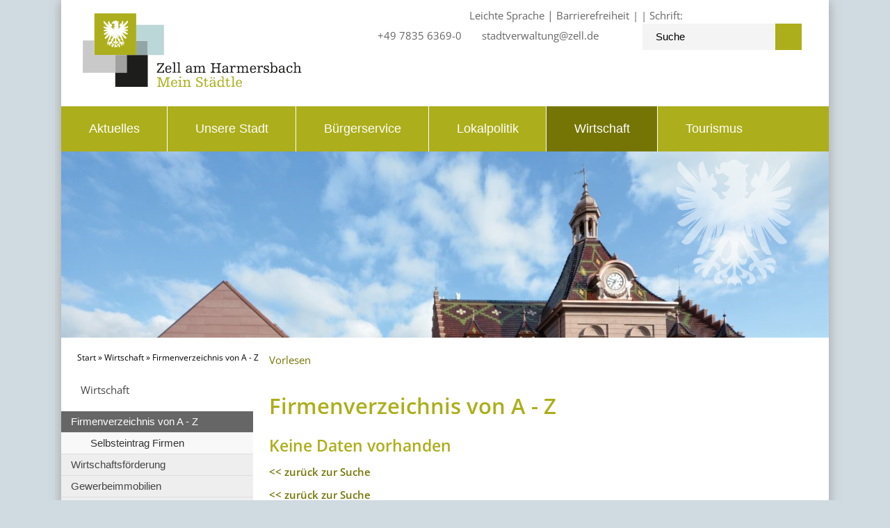

--- FILE ---
content_type: text/html;charset=UTF-8
request_url: https://www.zell.de/site/Zell2016/node/3156596/azlistC/index.html?zm.sid=zmcd1430tl71&zm.alpha=C
body_size: 65558
content:
<!DOCTYPE HTML>
<html lang="de" dir="ltr">
<head>
<meta charset="UTF-8">
<meta name="viewport" content="width=device-width, initial-scale=1.0">
<meta name="generator" content="dvv-Mastertemplates 24.2.0.1-RELEASE">
<meta name="og:title" content="Firmenverzeichnis von A - Z">
<meta name="og:type" content="website">
<meta name="og:locale" content="de">
<meta name="og:url" content="http://www.zell.de/start/wirtschaft/firmenverzeichnis+von+a+-+z.html">
<meta name="robots" content="index, follow">
<title>Firmenverzeichnis von A - Z - Stadt Zell am Harmersbach</title>
<link rel='alternate'  type='application/rss+xml'  title='Firmen als RSS' href='/site/Zell2016/zmrss/3156596/rss.xml'>
<link rel="shortcut icon" href="/site/Zell2016/resourceCached/24.2.0/img$rvb/favicon.ico">
<link rel='apple-touch-icon' sizes='57x57' href='/site/Zell2016/resourceCached/24.2.0/img/apple-icon-57x57.png'>
<link rel='apple-touch-icon' sizes='60x60' href='/site/Zell2016/resourceCached/24.2.0/img/apple-icon-60x60.png'>
<link rel='apple-touch-icon' sizes='72x72' href='/site/Zell2016/resourceCached/24.2.0/img/apple-icon-72x72.png'>
<link rel='apple-touch-icon' sizes='76x76' href='/site/Zell2016/resourceCached/24.2.0/img/apple-icon-76x76.png'>
<link rel='apple-touch-icon' sizes='114x114' href='/site/Zell2016/resourceCached/24.2.0/img/apple-icon-114x114.png'>
<link rel='apple-touch-icon' sizes='120x120' href='/site/Zell2016/resourceCached/24.2.0/img/apple-icon-120x120.png'>
<link rel='apple-touch-icon' sizes='144x144' href='/site/Zell2016/resourceCached/24.2.0/img/apple-icon-144x144.png'>
<link rel='apple-touch-icon' sizes='152x152' href='/site/Zell2016/resourceCached/24.2.0/img/apple-icon-152x152.png'>
<link rel='apple-touch-icon' sizes='180x180' href='/site/Zell2016/resourceCached/24.2.0/img/apple-icon-180x180.png'>
<link rel='icon' type='image/png' sizes='192x192' href='/site/Zell2016/resourceCached/24.2.0/img/android-icon-192x192.png'>
<link rel='icon' type='image/png' sizes='32x32' href='/site/Zell2016/resourceCached/24.2.0/img/favicon-32x32.png'>
<link rel='icon' type='image/png' sizes='96x96' href='/site/Zell2016/resourceCached/24.2.0/img/favicon-96x96.png'>
<link rel='icon' type='image/png' sizes='16x16' href='/site/Zell2016/resourceCached/24.2.0/img/favicon-16x16.png'>
<link rel='manifest' href='/site/Zell2016/resourceCached/24.2.0/img/manifest.json'>
<link rel='shortcut icon' href='/site/Zell2016/resourceCached/24.2.0/img/favicon.ico'>
<link href="/common/js/jQuery/external/bxSlider/jquery.bxslider.css" rel="stylesheet" type="text/css">
<link href="/site/Zell2016/resourceCached/24.2.0/css/master.css" rel="stylesheet" type="text/css">
<link href="/common/fontawesome/css/font-awesome.min.css" rel="stylesheet" type="text/css">
<link href="/site/Zell2016/resourceCached/24.2.0/css/zm-custom.css" rel="stylesheet" type="text/css">
<script src="/common/js/jQuery/3.6.4/jquery.min.js"></script>
<script src="/common/js/jQuery/external/hoverIntent/jquery.hoverIntent.min.js"></script>
<script src="/common/js/jQuery/external/superfish/js/superfish.min.js"></script>
<script src="/common/js/jQuery/external/bxSlider/jquery.bxslider.min.js"></script>
<script src="/common/js/jQuery/external/equalheights/jquery.equalheights.js"></script>
<script src="/site/Zell2016/resourceCached/24.2.0/mergedScript_de.js"></script>
<script src="/site/Zell2016/resourceCached/24.2.0/js/jquery.meanmenu.min.js"></script>
<script src="/site/Zell2016/resourceCached/24.2.0/js/jquery.easing.1.3.js"></script>
<script src="//cdn1.readspeaker.com/script/12496/webReader/webReader.js?pids=wr"></script>
<script src="https://www.zell.de/ccm19os/os19ccm/public/index.php/app.js?apiKey=2f6b2f68992b68f58067ae4acfd6fffe0a290a823f8d2a64&amp;domain=a78d208"></script>
<script>
jQuery.noConflict();
jQuery(function(){jQuery('#nav-top ul').superfish({ delay: 1000}); });
jQuery(document).ready(function(){jQuery('#header nav.ym-hlist').meanmenu({meanScreenWidth:'829'}); });
jQuery(function(){jQuery('.bxslider').bxSlider({ auto: true, pause: 7000, autoHover: true, easing: 'easeInCubic', speed: 2000 });});
jQuery(function(){jQuery('.bxslider').bxSlider({ auto: true, pause: 7000, mode: 'fade', speed: 2000 });});
jQuery(function(){jQuery('.gallerySlider').bxSlider({slideWidth: 200, minSlides: 5, maxSlides: 6, slideMargin: 20, moveSlides: 1});});
</script>
<link href="/site/Zell2016/resourceCached/24.2.0/css/custom.css" rel="stylesheet" type="text/css">
<link href="/site/Zell2016/resourceCached/24.2.0/css/mobile.css" rel="stylesheet" type="text/css">
</head>
<body id="node3156596" class="knot_3148863 Firmen body_node level2 id-home3148799">
<div class="ym-wrapper">
  <div class="ym-wbox">



	<header id="header">
	  <div class="ym-wrapper">
		<div class="ym-wbox">
	<!-- top-custom.vm start -->
<div class="ym-grid meta">

	<div class="ym-gl logo">
					<a href="/start.html" title="www.zell.de (zur Startseite)">
									<img src="/site/Zell2016/resourceCached/24.2.0/img/logo-zell.svg" alt="Logo Stadt Zell am Harmersbach">
							</a>
			</div>
		<div class="ym-gl wetter">

		  		</div>
	<div class="ym-gl kontakt">
		  <span class="contact-element"><i class="fa fa-phone"></i>+49 7835 6369-0</span>
	  <span class="contact-element"><i class="fa fa-envelope-o"></i><a href="mailto:stadtverwaltung@zell.de">stadtverwaltung@zell.de</a></span>
		</div>
	<div class="ym-gl suche">
	  <div id="quicksearch">
  <form name="search" class="quicksearch noprint" action="/site/Zell2016/search/3156596/quickSearchResult.html" style="display: inline;" method="get" role="search">
    <label for="qs_query"></label>
  <span class="nowrap">
  <input  type="search" name="query" id="qs_query" class="quicksearchtext" value="Suche" onFocus="if(this.value == this.defaultValue){this.value = '';}">
	<button type="submit" class="quicksearchimg">
		<i class="fa fa-search"></i>
	</button>
    </span>
  </form>
</div>
	</div>
		<div class="ym-gr social-media">
		   <a href="/site/Zell2016/node/4173703/index.html" title="Leichte Sprache">Leichte Sprache</a> | <a href="/site/Zell2016/node/4160641/index.html" title="Barrierefreiheit">Barrierefreiheit</a>

						<div class="contrast-switcher" style="display:inline;">

			</div>
			<div id="myResize" style="display:inline;">
				Schrift:
			</div>
		  <a href="https://www.facebook.com/StadtZell/" target="_blank"><i class="fa fa-facebook"></i></a>
		  <a href="https://www.instagram.com/stadt_zell/" target="_blank"><i class="fa fa-instagram"></i></a>
		</div>
	<div id="google_translate_element"></div>
	<script>
		function googleTranslateElementInit() {
		  new google.translate.TranslateElement({pageLanguage: 'de', layout: google.translate.TranslateElement.InlineLayout.SIMPLE}, 'google_translate_element');
		}
	</script>
	<script data-ccm-loader-src="https://translate.google.com/translate_a/element.js?cb=googleTranslateElementInit" type="text/x-ccm-loader" data-ccm-loader-group="translate2"></script>
</div>
<nav class="ym-hlist" id="nav-top">


	<ul class="ym-vlist nav_3148799 ebene1">
 <li class="nav_3148815 ebene1 hasChild child_1"><a href="/start/aktuelles.html">Aktuelles</a>
  <ul class="nav_3148815 ebene2">
   <li class="nav_4925931 ebene2 hasChild child_1"><a href="/start/aktuelles/oeffentliche+bekanntmachungen+2026.html">Öffentliche Bekanntmachungen 2026</a>
    <ul class="nav_4925931 ebene3">
     <li class="nav_5076868 ebene3 child_1"><a href="/start/aktuelles/oeffentliche+bekanntmachung+2025.html">Öffentliche Bekanntmachungen 2025</a></li>
     <li class="nav_4925944 ebene3 child_2"><a href="/start/aktuelles/oeffentliche+bekanntmachungen+2024.html">Öffentliche Bekanntmachungen 2024 </a></li>
    </ul></li>
   <li class="nav_5017041 ebene2 hasChild child_2"><a href="/5017041.html">Wasserversorgung </a>
    <ul class="nav_5017041 ebene3">
     <li class="nav_4132997 ebene3 child_3"><a href="/3148799_3148815_5017041_4132997.html">Trinkwasseranalyse</a></li>
    </ul></li>
   <li class="nav_4995018 ebene2 child_3"><a href="/4995018.html">Digitale Passbilder im Bürgerbüro</a></li>
   <li class="nav_4522827 ebene2 child_4"><a href="/4522827.html">Grundsteuerreform</a></li>
   <li class="nav_4428990 ebene2 hasChild child_5"><a href="/4428990.html">Glasfaserausbau</a>
    <ul class="nav_4428990 ebene3">
     <li class="nav_4428977 ebene3 child_2"><a href="/3148799_3148815_4428990_4428977.html">So funktioniert die Glasfaser</a></li>
    </ul></li>
   <li class="nav_3156719 ebene2 hasChild child_6"><a href="/start/aktuelles/pressemitteilungen.html">Pressemitteilungen</a>
    <ul class="nav_3156719 ebene3">
     <li class="nav_3601544 ebene3 child_2"><a href="/3601544.html">Sanierung Straßenbeleuchtung 2017</a></li>
     <li class="nav_3920044 ebene3 child_2"><a href="/3920044.html">Streuobstprojekt 2017</a></li>
    </ul></li>
   <li class="nav_3899253 ebene2 hasChild child_7"><a href="/start/aktuelles/stellenangebote.html">Stellenangebote</a>
    <ul class="nav_3899253 ebene3">
     <li class="nav_4844733 ebene3 child_3"><a href="/start/aktuelles/fsj-_bundesfreiwilligendienst.html">FSJ-/Bundesfreiwilligendienst</a></li>
     <li class="nav_4651820 ebene3 child_2"><a href="/start/aktuelles/stadtfuehrer+_m_w_d_.html">Stadtführer (m/w/d)</a></li>
    </ul></li>
   <li class="nav_3424737 ebene2 child_8"><a href="/3424737.html">Ausschreibungen</a></li>
   <li class="nav_3803644 ebene2 hasChild child_9"><a href="/start/aktuelles/amtsblatt.html">Amtsblatt</a>
    <ul class="nav_3803644 ebene3">
     <li class="nav_5076597 ebene3 child_3"><a href="/start/aktuelles/ausgaben+2025.html">Ausgaben 2025</a></li>
     <li class="nav_4926015 ebene3 child_2"><a href="/start/aktuelles/ausgaben+2024.html">Ausgaben 2024</a></li>
    </ul></li>
   <li class="nav_3148887 ebene2 child_10"><a href="/start/aktuelles/veranstaltungskalender.html">Veranstaltungskalender</a></li>
   <li class="nav_4068361 ebene2 child_11"><a href="/start/aktuelles/wasserschaden+nach+starkregenereignis.html">Wasserschaden nach Starkregenereignis</a></li>
   <li class="nav_4446568 ebene2 child_12"><a href="/start/aktuelles/hilfe+fuer+die+ukraine.html">Hilfe für die Ukraine</a></li>
   <li class="nav_5074232 ebene2 child_13"><a href="/start/aktuelles/aenderung+gaststaettengesetz+ab+01_01_2026.html">ÄNDERUNG Gaststättengesetz ab 01.01.2026</a></li>
  </ul></li>
 <li class="nav_3148827 ebene1 hasChild child_2"><a href="/start/unsere+stadt.html">Unsere Stadt</a>
  <ul class="nav_3148827 ebene2">
   <li class="nav_3148935 ebene2 hasChild child_14"><a href="/start/unsere+stadt/grusswort+buergermeister.html">Grußwort Bürgermeister</a>
    <ul class="nav_3148935 ebene3">
     <li class="nav_4175554 ebene3 child_3"><a href="/start/unsere+stadt/grusswort+in+leichter+sprache.html">Grußwort in leichter Sprache</a></li>
    </ul></li>
   <li class="nav_4559361 ebene2 child_2"><a href="/start/unsere+stadt/360_+tour+zell.html">360° Tour Zell</a></li>
   <li class="nav_3196125 ebene2 child_3"><a href="/start/unsere+stadt/imagefilm.html">Imagefilm</a></li>
   <li class="nav_3196141 ebene2 child_4"><a href="/start/unsere+stadt/logo.html">Logo</a></li>
   <li class="nav_4066001 ebene2 child_5"><a href="/start/unsere+stadt/zellapp.html">ZellApp</a></li>
   <li class="nav_3154617 ebene2 hasChild child_6"><a href="/start/unsere+stadt/geschichte.html">Geschichte</a>
    <ul class="nav_3154617 ebene3">
     <li class="nav_4420394 ebene3 child_2"><a href="/start/unsere+stadt/bildsteinaufsaetze.html">Bildsteinaufsätze</a></li>
     <li class="nav_4423796 ebene3 child_2"><a href="/start/unsere+stadt/unsere+historischen+buecher.html">Unsere historischen Bücher </a></li>
     <li class="nav_4776747 ebene3 child_3"><a href="/start/unsere+stadt/keramik+aus+zell+am+harmersbach.html">Keramik aus Zell am Harmersbach</a></li>
    </ul></li>
   <li class="nav_3148947 ebene2 hasChild child_7"><a href="/start/unsere+stadt/zahlen+-+daten+-+fakten.html">Zahlen - Daten - Fakten</a>
    <ul class="nav_3148947 ebene3">
     <li class="nav_4928393 ebene3 child_4"><a href="/start/unsere+stadt/haushaltsplan+und+jahresabschluss.html">Haushaltsplan und Jahresabschluss</a></li>
    </ul></li>
   <li class="nav_3148971 ebene2 hasChild child_8"><a href="/start/unsere+stadt/ortsteile.html">Ortsteile</a>
    <ul class="nav_3148971 ebene3">
     <li class="nav_3154344 ebene3 child_2"><a href="/start/unsere+stadt/unterharmersbach.html">Unterharmersbach</a></li>
     <li class="nav_3154355 ebene3 child_2"><a href="/start/unsere+stadt/unterentersbach.html">Unterentersbach</a></li>
     <li class="nav_3154413 ebene3 child_3"><a href="/start/unsere+stadt/oberentersbach.html">Oberentersbach</a></li>
    </ul></li>
   <li class="nav_3149055 ebene2 child_9"><a href="/start/unsere+stadt/stadtplan.html">Stadtplan</a></li>
   <li class="nav_3154425 ebene2 hasChild child_10"><a href="/start/unsere+stadt/partnerstaedte.html">Partnerstädte</a>
    <ul class="nav_3154425 ebene3">
     <li class="nav_4103773 ebene3 child_4"><a href="/4103773.html">Videobotschaft an Baume-Les-Dames</a></li>
    </ul></li>
   <li class="nav_3148995 ebene2 hasChild child_11"><a href="/start/unsere+stadt/kinder+und+familie.html">Kinder und Familie</a>
    <ul class="nav_3148995 ebene3">
     <li class="nav_3154448 ebene3 hasChild child_2"><a href="/start/unsere+stadt/kindergaerten.html">Kindergärten</a>
      <ul class="nav_3154448 ebene4">
       <li class="nav_3154463 ebene4 child_1"><a href="/start/unsere+stadt/wirbelwind.html">Wirbelwind</a></li>
       <li class="nav_3154475 ebene4 child_2"><a href="/start/unsere+stadt/villa+regenbogen.html">Villa Regenbogen</a></li>
       <li class="nav_3154490 ebene4 child_3"><a href="/start/unsere+stadt/sternschnuppe.html">Sternschnuppe</a></li>
       <li class="nav_3154505 ebene4 child_4"><a href="/start/unsere+stadt/kleine+wolke.html">Kleine Wolke</a></li>
       <li class="nav_4026445 ebene4 child_5"><a href="/start/unsere+stadt/waldkinder.html">Waldkinder</a></li>
      </ul></li>
     <li class="nav_3154550 ebene3 hasChild child_2"><a href="/start/unsere+stadt/schulen.html">Schulen</a>
      <ul class="nav_3154550 ebene4">
       <li class="nav_3346509 ebene4 child_6"><a href="/start/unsere+stadt/musikschule.html">Musikschule</a></li>
       <li class="nav_4420476 ebene4 child_2"><a href="/4420476.html">Bildsteinaufsätze</a></li>
       <li class="nav_4847359 ebene4 child_3"><a href="/start/unsere+stadt/schulkindbetreuung.html">Schulkindbetreuung</a></li>
      </ul></li>
     <li class="nav_4289030 ebene3 hasChild child_3"><a href="/start/unsere+stadt/spielplaetze.html">Spielplätze</a>
      <ul class="nav_4289030 ebene4">
       <li class="nav_3981690 ebene4 child_4"><a href="/start/unsere+stadt/spielplatzleitplanung.html">Spielplatzleitplanung</a></li>
       <li class="nav_4289271 ebene4 child_2"><a href="/start/unsere+stadt/bannstein.html">Bannstein</a></li>
       <li class="nav_4289396 ebene4 child_3"><a href="/start/unsere+stadt/ottersgraben.html">Ottersgraben</a></li>
       <li class="nav_4289411 ebene4 child_4"><a href="/start/unsere+stadt/stadtpark.html">Stadtpark</a></li>
       <li class="nav_4289428 ebene4 child_5"><a href="/start/unsere+stadt/waagmatt.html">Waagmatt</a></li>
       <li class="nav_4289442 ebene4 child_6"><a href="/start/unsere+stadt/ziegelfeld.html">Ziegelfeld</a></li>
       <li class="nav_4289473 ebene4 child_7"><a href="/start/unsere+stadt/friedensstrasse.html">Friedensstraße</a></li>
       <li class="nav_4289490 ebene4 child_8"><a href="/start/unsere+stadt/gehrmatt-erholungsanlage.html">Gehrmatt-Erholungsanlage</a></li>
       <li class="nav_4289507 ebene4 child_9"><a href="/4289507.html">Oberentersbach</a></li>
       <li class="nav_4289522 ebene4 child_10"><a href="/start/unsere+stadt/adlerteich.html">Adlerteich</a></li>
       <li class="nav_4289539 ebene4 child_11"><a href="/start/unsere+stadt/buchenfeld.html">Buchenfeld</a></li>
       <li class="nav_4289553 ebene4 child_12"><a href="/start/unsere+stadt/kurpark+unterharmersbach.html">Kurpark Unterharmersbach</a></li>
       <li class="nav_4300565 ebene4 child_13"><a href="/start/unsere+stadt/neue+bindstrasse.html">Neue Bindstraße</a></li>
       <li class="nav_4300578 ebene4 child_14"><a href="/start/unsere+stadt/bergstrasse.html">Bergstraße</a></li>
      </ul></li>
     <li class="nav_3175000 ebene3 hasChild child_4"><a href="/start/unsere+stadt/zell+fuer+kinder.html">Zell für Kinder</a>
      <ul class="nav_3175000 ebene4">
       <li class="nav_4230658 ebene4 child_15"><a href="/start/unsere+stadt/annis+geheimnis.html">Annis Geheimnis</a></li>
       <li class="nav_3175008 ebene4 child_2"><a href="/start/unsere+stadt/stadtfuehrung.html">Stadtführung</a></li>
       <li class="nav_3175020 ebene4 child_3"><a href="/start/unsere+stadt/stadtrallye.html">Stadtrallye</a></li>
       <li class="nav_5018969 ebene4 child_4"><a href="/5018969.html">Museumsrallye</a></li>
       <li class="nav_5024875 ebene4 child_5"><a href="/start/unsere+stadt/eichhoernchenpfad.html">Eichhörnchenpfad</a></li>
      </ul></li>
     <li class="nav_3197914 ebene3 child_5"><a href="/start/unsere+stadt/zelli-kinderferienprogramm.html">Zelli-Kinderferienprogramm</a></li>
     <li class="nav_4106016 ebene3 hasChild child_6"><a href="/start/unsere+stadt/unterwegs+als+familie.html">Unterwegs als Familie</a>
      <ul class="nav_4106016 ebene4">
       <li class="nav_4106038 ebene4 child_6"><a href="/start/unsere+stadt/spielplatz-runde.html">Spielplatz-Runde</a></li>
       <li class="nav_4106059 ebene4 child_2"><a href="/start/unsere+stadt/kinderwagenweg+gehrmatt.html">Kinderwagenweg Gehrmatt</a></li>
       <li class="nav_4106105 ebene4 child_3"><a href="/start/unsere+stadt/schneckenmatt.html">Schneckenmatt</a></li>
       <li class="nav_4109780 ebene4 child_4"><a href="/start/unsere+stadt/allerheiligen+wasserfaelle.html">Allerheiligen Wasserfälle</a></li>
       <li class="nav_4109793 ebene4 child_5"><a href="/start/unsere+stadt/silberbergwerk+schnellingen.html">Silberbergwerk Schnellingen</a></li>
       <li class="nav_4109806 ebene4 child_6"><a href="/start/unsere+stadt/bibiliweg.html">Bibiliweg</a></li>
       <li class="nav_4109819 ebene4 child_7"><a href="/start/unsere+stadt/kniebiser+heimatpfad.html">Kniebiser Heimatpfad</a></li>
      </ul></li>
    </ul></li>
   <li class="nav_3149007 ebene2 hasChild child_12"><a href="/start/unsere+stadt/freizeitanlagen+und+sport.html">Freizeitanlagen und Sport</a>
    <ul class="nav_3149007 ebene3">
     <li class="nav_4045182 ebene3 hasChild child_7"><a href="/start/unsere+stadt/sportpark.html">Sportpark</a>
      <ul class="nav_4045182 ebene4">
       <li class="nav_4102479 ebene4 child_8"><a href="/start/unsere+stadt/kalender.html">Kalender</a></li>
       <li class="nav_4045203 ebene4 child_2"><a href="/start/unsere+stadt/leichtathletik.html">Leichtathletik</a></li>
       <li class="nav_4045241 ebene4 child_3"><a href="/start/unsere+stadt/fussball.html">Fussball</a></li>
       <li class="nav_4045269 ebene4 child_4"><a href="/start/unsere+stadt/schwimmen.html">Schwimmen</a></li>
       <li class="nav_4045364 ebene4 child_5"><a href="/start/unsere+stadt/tennis+und+co_.html">Tennis und Co.</a></li>
       <li class="nav_4045377 ebene4 child_6"><a href="/start/unsere+stadt/noch+mehr+sport.html">Noch mehr Sport</a></li>
      </ul></li>
     <li class="nav_3196541 ebene3 child_2"><a href="/start/unsere+stadt/schwimmbad.html">Schwimmbad</a></li>
     <li class="nav_3174796 ebene3 hasChild child_3"><a href="/start/unsere+stadt/freizeitanlagen.html">Freizeitanlagen</a>
      <ul class="nav_3174796 ebene4">
       <li class="nav_3174896 ebene4 child_7"><a href="/start/unsere+stadt/freizeitanlage+gehrmatt.html">Freizeitanlage Gehrmatt</a></li>
       <li class="nav_3174911 ebene4 child_2"><a href="/start/unsere+stadt/walderholungsanlage+herrenholz.html">Walderholungsanlage Herrenholz</a></li>
       <li class="nav_3174939 ebene4 child_3"><a href="/start/unsere+stadt/grillstelle+hinterhambach.html">Grillstelle Hinterhambach</a></li>
      </ul></li>
     <li class="nav_3200639 ebene3 child_4"><a href="/start/unsere+stadt/tennisclub+zell+2005+e_v_.html">Tennisclub Zell 2005 e.V.</a></li>
    </ul></li>
   <li class="nav_3149031 ebene2 hasChild child_13"><a href="/start/unsere+stadt/vereine.html">Vereine</a>
    <ul class="nav_3149031 ebene3">
     <li class="nav_3155063 ebene3 hasChild child_5"><a href="/start/unsere+stadt/vereine+a-z.html">Vereine A-Z</a>
      <ul class="nav_3155063 ebene4">
       <li class="nav_3155069 ebene4 child_4"><a href="/3155069.html">Selbsteintrag Vereine</a></li>
      </ul></li>
     <li class="nav_3409960 ebene3 child_2"><a href="/start/unsere+stadt/hygienevorschriften+bei+vereinsfesten.html">Hygienevorschriften bei Vereinsfesten</a></li>
     <li class="nav_3495396 ebene3 child_3"><a href="/start/unsere+stadt/hallenbelegungsplaene.html">Hallenbelegungspläne</a></li>
     <li class="nav_3526243 ebene3 child_4"><a href="/start/unsere+stadt/hallensperrungen.html">Hallensperrungen</a></li>
     <li class="nav_4408093 ebene3 child_5"><a href="/start/unsere+stadt/schwarzwaldhalle.html">Schwarzwaldhalle</a></li>
    </ul></li>
   <li class="nav_3809169 ebene2 hasChild child_14"><a href="/start/unsere+stadt/kirchen+und+soziales.html">Kirchen und Soziales</a>
    <ul class="nav_3809169 ebene3">
     <li class="nav_4277908 ebene3 child_6"><a href="/start/unsere+stadt/pflege+und+wohnen+im+ortenaukreis.html">Pflege und Wohnen im Ortenaukreis</a></li>
    </ul></li>
   <li class="nav_3149043 ebene2 hasChild child_15"><a href="/start/unsere+stadt/wohnen+-+bauen+-+energie.html">Wohnen - Bauen - Energie</a>
    <ul class="nav_3149043 ebene3">
     <li class="nav_4930838 ebene3 child_2"><a href="/start/unsere+stadt/gutachterausschuss.html">Gutachterausschuss</a></li>
     <li class="nav_3221451 ebene3 child_2"><a href="/start/unsere+stadt/bodenrichtwerte.html">Bodenrichtwerte</a></li>
     <li class="nav_3200717 ebene3 hasChild child_3"><a href="/start/unsere+stadt/mietwohnboerse.html">Mietwohnbörse</a>
      <ul class="nav_3200717 ebene4">
       <li class="nav_3200780 ebene4 child_2"><a href="/start/unsere+stadt/eintrag+in+die+mietwohnungsboerse.html">Eintrag in die Mietwohnungsbörse</a></li>
      </ul></li>
     <li class="nav_3407487 ebene3 child_4"><a href="/start/unsere+stadt/flaechennutzungsplan.html">Flächennutzungsplan</a></li>
     <li class="nav_3154722 ebene3 child_5"><a href="/start/unsere+stadt/bebauungsplaene.html">Bebauungspläne</a></li>
     <li class="nav_4381839 ebene3 child_6"><a href="/4381839.html">Flussgebietsuntersuchung</a></li>
     <li class="nav_3601514 ebene3 child_7"><a href="/start/unsere+stadt/sanierung+strassenbeleuchtung+2017.html">Sanierung Straßenbeleuchtung 2017</a></li>
     <li class="nav_3756179 ebene3 child_8"><a href="/start/unsere+stadt/sanierung+strassenbeleuchtung+2018.html">Sanierung Straßenbeleuchtung 2018</a></li>
     <li class="nav_3869485 ebene3 child_9"><a href="/start/unsere+stadt/sanierung+strassenbeleuchtung+2019.html">Sanierung Straßenbeleuchtung 2019</a></li>
     <li class="nav_3538640 ebene3 child_10"><a href="/start/unsere+stadt/bezirksschornsteinfeger.html">Bezirksschornsteinfeger</a></li>
     <li class="nav_4836917 ebene3 child_11"><a href="/4836917.html">Sanierungsgebiete</a></li>
    </ul></li>
   <li class="nav_4932979 ebene2 hasChild child_16"><a href="/start/unsere+stadt/digitale+baurechtsverfahren.html">Digitale Baurechtsverfahren</a>
    <ul class="nav_4932979 ebene3">
     <li class="nav_4932992 ebene3 child_12"><a href="/start/unsere+stadt/leistungen_+die+ueber+viba-bw+abgerufen+werden+koennen.html">Leistungen, die über ViBa-BW abgerufen werden können</a></li>
     <li class="nav_4933006 ebene3 child_2"><a href="/start/unsere+stadt/vorbereitung+erste+digitale+antragstellung.html">Vorbereitung erste digitale Antragstellung</a></li>
     <li class="nav_4933152 ebene3 child_3"><a href="/4933152.html">Zugangsdaten</a></li>
     <li class="nav_4933018 ebene3 child_4"><a href="/start/unsere+stadt/elster-zertifikat+aktuell_.html">Elster-Zertifikat aktuell?</a></li>
     <li class="nav_4934083 ebene3 child_5"><a href="/start/unsere+stadt/wer+reicht+den+bauantrag+ein_.html">Wer reicht den Bauantrag ein?</a></li>
     <li class="nav_4933031 ebene3 child_6"><a href="/start/unsere+stadt/an+vollmacht+denken_.html">An Vollmacht denken!</a></li>
     <li class="nav_4933044 ebene3 child_7"><a href="/start/unsere+stadt/digitale+dokumente+vollstaendig_.html">Digitale Dokumente vollständig?</a></li>
     <li class="nav_4933056 ebene3 child_8"><a href="/start/unsere+stadt/unterlagen+richtig+benennen.html">Unterlagen richtig benennen</a></li>
     <li class="nav_4933099 ebene3 child_9"><a href="/start/unsere+stadt/alle+dateien+nur+im+pdf_a-format.html">Alle Dateien nur im PDF/A-Format</a></li>
     <li class="nav_4933111 ebene3 child_10"><a href="/start/unsere+stadt/dokumente+hochladen.html">Dokumente hochladen</a></li>
     <li class="nav_4933123 ebene3 child_11"><a href="/start/unsere+stadt/vordrucke.html">Vordrucke</a></li>
     <li class="nav_4933135 ebene3 child_12"><a href="/start/unsere+stadt/digitalen+antrag+einreichen.html">Digitalen Antrag einreichen</a></li>
    </ul></li>
   <li class="nav_3357146 ebene2 hasChild child_17"><a href="/3357146.html">Sehenswürdigkeiten und Museen</a>
    <ul class="nav_3357146 ebene3">
     <li class="nav_4422944 ebene3 hasChild child_13"><a href="/3148799_3148827_3357146_4422944.html">Obere Fabrik</a>
      <ul class="nav_4422944 ebene4">
       <li class="nav_3156286 ebene4 child_2"><a href="/3148799_3148827_3357146_4422944_3156286.html">Rundofen</a></li>
       <li class="nav_3156201 ebene4 child_2"><a href="/3148799_3148827_3357146_4422944_3156201.html">Villa Haiss</a></li>
       <li class="nav_4423006 ebene4 child_3"><a href="/3148799_3148827_3357146_4422944_4423006.html">Zeller Kunstweg</a></li>
      </ul></li>
     <li class="nav_3156168 ebene3 child_2"><a href="/3148799_3148827_3357146_3156168.html">Historische Altstadt</a></li>
     <li class="nav_3156181 ebene3 hasChild child_3"><a href="/3148799_3148827_3357146_3156181.html">Storchenturm-Museum</a>
      <ul class="nav_3156181 ebene4">
       <li class="nav_5018955 ebene4 child_4"><a href="/3148799_3148827_3357146_3156181_5018955.html">Museumsrallye</a></li>
      </ul></li>
     <li class="nav_3156222 ebene3 child_4"><a href="/3148799_3148827_3357146_3156222.html">Heimatmuseum Fürstenberger Hof</a></li>
     <li class="nav_3156242 ebene3 child_5"><a href="/3148799_3148827_3357146_3156242.html">Historische Buchdruckerei</a></li>
     <li class="nav_3156255 ebene3 child_6"><a href="/3148799_3148827_3357146_3156255.html">Wallfahrtskirche</a></li>
     <li class="nav_3156299 ebene3 child_7"><a href="/3148799_3148827_3357146_3156299.html">Breig´s Motorrad- und Spielzeugmuseum</a></li>
     <li class="nav_3854344 ebene3 child_8"><a href="/3148799_3148827_3357146_3854344.html">Alte Wäschkuchi</a></li>
    </ul></li>
   <li class="nav_3154439 ebene2 child_18"><a href="/start/unsere+stadt/zeller+staedtlemarkt.html">Zeller Städtlemarkt</a></li>
   <li class="nav_4208314 ebene2 child_19"><a href="/start/unsere+stadt/mitfahrbaenkle.html">Mitfahrbänkle</a></li>
  </ul></li>
 <li class="nav_3148839 ebene1 hasChild child_3"><a href="/start/buergerservice.html">Bürgerservice</a>
  <ul class="nav_3148839 ebene2">
   <li class="nav_4994978 ebene2 child_20"><a href="/start/buergerservice/digitale+passbilder+im+buergerbuero.html">Digitale Passbilder im Bürgerbüro</a></li>
   <li class="nav_4522811 ebene2 child_2"><a href="/start/buergerservice/grundsteuerreform.html">Grundsteuerreform</a></li>
   <li class="nav_3196172 ebene2 child_3"><a href="/start/buergerservice/organigramm.html">Organigramm</a></li>
   <li class="nav_3149067 ebene2 hasChild child_4"><a href="/start/buergerservice/was+erledige+ich+wo_.html">Was erledige ich wo?</a>
    <ul class="nav_3149067 ebene3">
     <li class="nav_3159242 ebene3 child_9"><a href="/3159242.html">Behördenwegweiser</a></li>
     <li class="nav_3159542 ebene3 child_2"><a href="/3159542.html">Mitarbeiter</a></li>
     <li class="nav_3156704 ebene3 child_3"><a href="/start/buergerservice/formulare.html">Formulare</a></li>
     <li class="nav_3154917 ebene3 child_4"><a href="/start/buergerservice/lebenslagen.html">Lebenslagen</a></li>
     <li class="nav_3154844 ebene3 child_5"><a href="/start/buergerservice/verfahrensbeschreibungen.html">Verfahrensbeschreibungen</a></li>
     <li class="nav_3196976 ebene3 child_6"><a href="/start/buergerservice/betriebshof.html">Betriebshof</a></li>
     <li class="nav_3991002 ebene3 child_7"><a href="/start/buergerservice/freiwillige+feuerwehr.html">Freiwillige Feuerwehr</a></li>
    </ul></li>
   <li class="nav_3991271 ebene2 child_5"><a href="/3991271.html">Mitarbeiter</a></li>
   <li class="nav_3179238 ebene2 hasChild child_6"><a href="/start/buergerservice/buergerbuero+online.html">Bürgerbüro online</a>
    <ul class="nav_3179238 ebene3">
     <li class="nav_4175510 ebene3 child_8"><a href="/start/buergerservice/fundbuero.html">Fundbüro</a></li>
     <li class="nav_4848038 ebene3 child_2"><a href="/start/buergerservice/fuehrungszeugnis.html">Führungszeugnis</a></li>
     <li class="nav_4958735 ebene3 child_3"><a href="/start/buergerservice/wohnsitzanmeldung.html">Wohnsitzanmeldung</a></li>
     <li class="nav_4848021 ebene3 child_4"><a href="/start/buergerservice/meldeauskunft.html">Meldeauskunft</a></li>
    </ul></li>
   <li class="nav_4786188 ebene2 child_7"><a href="/start/buergerservice/ortsrecht.html">Ortsrecht</a></li>
   <li class="nav_3199357 ebene2 child_8"><a href="/3199357.html">Formulare</a></li>
   <li class="nav_4592300 ebene2 child_9"><a href="/4592300.html">Zeller Gutscheinkärtle</a></li>
   <li class="nav_3149103 ebene2 hasChild child_10"><a href="/start/buergerservice/abfallkalender.html">Abfallkalender</a>
    <ul class="nav_3149103 ebene3">
     <li class="nav_3903092 ebene3 child_5"><a href="/start/buergerservice/altglascontainer.html">Altglascontainer</a></li>
    </ul></li>
   <li class="nav_3149115 ebene2 child_11"><a href="/start/buergerservice/notdienste.html">Notdienste</a></li>
   <li class="nav_3156635 ebene2 child_12"><a href="/start/buergerservice/ideenbriefkasten.html">Ideenbriefkasten</a></li>
   <li class="nav_3155453 ebene2 hasChild child_13"><a href="/start/buergerservice/wasserversorgung.html">Wasserversorgung </a>
    <ul class="nav_3155453 ebene3">
     <li class="nav_4132997 ebene3 child_2"><a href="/start/buergerservice/trinkwasseranalyse.html">Trinkwasseranalyse</a></li>
    </ul></li>
   <li class="nav_4173703 ebene2 child_14"><a href="/start/buergerservice/leichte+sprache.html">Leichte Sprache</a></li>
  </ul></li>
 <li class="nav_3148851 ebene1 hasChild child_4"><a href="/start/lokalpolitik.html">Lokalpolitik</a>
  <ul class="nav_3148851 ebene2">
   <li class="nav_3149151 ebene2 child_15"><a href="/start/lokalpolitik/buergermeister.html">Bürgermeister</a></li>
   <li class="nav_4640190 ebene2 child_2"><a href="/start/lokalpolitik/bekanntmachung+buergermeisterwahl.html">Bekanntmachung Bürgermeisterwahl</a></li>
   <li class="nav_3689849 ebene2 child_3"><a href="https://zell.ratsinfomanagement.net/" rel="external noopener" target="_blank">Ratsinformationssystem</a></li>
   <li class="nav_3155075 ebene2 hasChild child_4"><a href="/start/lokalpolitik/wahlergebnisse.html">Wahlergebnisse</a>
    <ul class="nav_3155075 ebene3">
     <li class="nav_4911430 ebene3 child_2"><a href="/4911430.html">Bürgermeisterwahl</a></li>
     <li class="nav_4911466 ebene3 child_2"><a href="/4911466.html">Bundestagswahl 2021</a></li>
     <li class="nav_4911479 ebene3 child_3"><a href="/4911479.html">Landtagswahl 2021</a></li>
    </ul></li>
   <li class="nav_4926733 ebene2 hasChild child_5"><a href="/start/lokalpolitik/bundestagswahl+2025.html">Bundestagswahl 2025</a>
    <ul class="nav_4926733 ebene3">
     <li class="nav_4926745 ebene3 child_4"><a href="/start/lokalpolitik/bekanntmachungen.html">Bekanntmachungen </a></li>
     <li class="nav_4928855 ebene3 child_2"><a href="/4928855.html">Schablonen für sehbehinderte und blinde Menschen</a></li>
     <li class="nav_4929779 ebene3 child_3"><a href="/start/lokalpolitik/durchfuehrung+der+repraesentativen+wahlstatistik.html">Durchführung der repräsentativen Wahlstatistik</a></li>
    </ul></li>
   <li class="nav_4200191 ebene2 hasChild child_6"><a href="/start/lokalpolitik/europa-+und+kommunalwahl+2024.html">Europa- und Kommunalwahl 2024</a>
    <ul class="nav_4200191 ebene3">
     <li class="nav_4810900 ebene3 child_4"><a href="/start/lokalpolitik/schablonen+fuer+sehbehinderte+und+blinde+menschen.html">Schablonen für sehbehinderte und blinde Menschen </a></li>
     <li class="nav_4815986 ebene3 child_2"><a href="/start/lokalpolitik/wahl-info+fuer+die+europa-+und+kommunalwahl+am+09_06_2024.html">Wahl-Info für die Europa- und Kommunalwahl am 09.06.2024</a></li>
    </ul></li>
  </ul></li>
 <li class="nav_3148863 ebene1 hasChild currentParent child_5"><a href="/start/wirtschaft.html">Wirtschaft</a>
  <ul class="nav_3148863 ebene2">
   <li class="nav_3156596 ebene2 hasChild current child_7"><a aria-current="page" class="active" href="/start/wirtschaft/firmenverzeichnis+von+a+-+z.html">Firmenverzeichnis von A - Z</a>
    <ul class="nav_3156596 ebene3">
     <li class="nav_3156602 ebene3 child_3"><a href="/start/wirtschaft/selbsteintrag+firmen.html">Selbsteintrag Firmen</a></li>
    </ul></li>
   <li class="nav_4550030 ebene2 child_2"><a href="/start/wirtschaft/wirtschaftsfoerderung.html">Wirtschaftsförderung</a></li>
   <li class="nav_3201176 ebene2 hasChild child_3"><a href="/start/wirtschaft/gewerbeimmobilien.html">Gewerbeimmobilien</a>
    <ul class="nav_3201176 ebene3">
     <li class="nav_3200768 ebene3 child_2"><a href="/start/wirtschaft/eintrag+in+die+gewerbeimmobilienboerse.html">Eintrag in die Gewerbeimmobilienbörse</a></li>
    </ul></li>
   <li class="nav_3149295 ebene2 child_4"><a href="/start/wirtschaft/stadtmarketing.html">Stadtmarketing</a></li>
   <li class="nav_3149307 ebene2 hasChild child_5"><a href="/start/wirtschaft/stadtentwicklung.html">Stadtentwicklung</a>
    <ul class="nav_3149307 ebene3">
     <li class="nav_4427710 ebene3 hasChild child_2"><a href="/start/wirtschaft/glasfaserausbau.html">Glasfaserausbau</a>
      <ul class="nav_4427710 ebene4">
       <li class="nav_4428977 ebene4 child_2"><a href="/start/wirtschaft/so+funktioniert+die+glasfaser.html">So funktioniert die Glasfaser</a></li>
      </ul></li>
     <li class="nav_3155301 ebene3 child_2"><a href="/start/wirtschaft/sanierungsgebiete.html">Sanierungsgebiete</a></li>
     <li class="nav_3962103 ebene3 child_3"><a href="/start/wirtschaft/flussgebietsuntersuchung.html">Flussgebietsuntersuchung</a></li>
     <li class="nav_3435454 ebene3 hasChild child_4"><a href="/start/wirtschaft/buergerforum+_zell2030_.html">Bürgerforum "Zell2030"</a>
      <ul class="nav_3435454 ebene4">
       <li class="nav_3819509 ebene4 child_2"><a href="/start/wirtschaft/zukunftsgeschichte.html">Zukunftsgeschichte</a></li>
       <li class="nav_3148911 ebene4 child_2"><a href="/start/wirtschaft/presseinfo+buergerforum+_zell2030_.html">Presseinfo Bürgerforum "Zell2030"</a></li>
       <li class="nav_3442293 ebene4 child_3"><a href="/start/wirtschaft/szenarioteilnehmer.html">Szenarioteilnehmer</a></li>
       <li class="nav_3442312 ebene4 child_4"><a href="/start/wirtschaft/meilensteine.html">Meilensteine</a></li>
       <li class="nav_3873205 ebene4 child_5"><a href="/start/wirtschaft/abschlussbericht.html">Abschlussbericht</a></li>
      </ul></li>
    </ul></li>
   <li class="nav_3154676 ebene2 child_6"><a href="/start/wirtschaft/ausschreibungen.html">Ausschreibungen</a></li>
   <li class="nav_4113288 ebene2 hasChild child_7"><a href="/start/wirtschaft/landwirtschaftliche+foerderungen.html">Landwirtschaftliche Förderungen</a>
    <ul class="nav_4113288 ebene3">
     <li class="nav_4113315 ebene3 child_5"><a href="/start/wirtschaft/bergbauernprogramm.html">Bergbauernprogramm</a></li>
     <li class="nav_4113301 ebene3 child_2"><a href="/start/wirtschaft/besamungskostenbeihilfe.html">Besamungskostenbeihilfe</a></li>
     <li class="nav_4113345 ebene3 child_3"><a href="/start/wirtschaft/transportkostenbeihilfe.html">Transportkostenbeihilfe</a></li>
     <li class="nav_4921397 ebene3 child_4"><a href="/start/wirtschaft/agrarstrukturverbesserungsgesetz.html">Agrarstrukturverbesserungsgesetz</a></li>
    </ul></li>
   <li class="nav_4175660 ebene2 child_8"><a href="/start/wirtschaft/zeller+gutscheinkaertle.html">Zeller Gutscheinkärtle</a></li>
  </ul></li>
 <li class="nav_3148875 ebene1 hasChild child_6"><a href="/start/tourismus.html">Tourismus</a>
  <ul class="nav_3148875 ebene2">
   <li class="nav_3155523 ebene2 hasChild child_9"><a href="/start/tourismus/uebernachten+in+zell.html">Übernachten in Zell</a>
    <ul class="nav_3155523 ebene3">
     <li class="nav_3221646 ebene3 child_5"><a href="/start/tourismus/wohnmobilstellplatz.html">Wohnmobilstellplatz</a></li>
     <li class="nav_4289345 ebene3 child_2"><a href="/start/tourismus/slow+down+holidayhome+-+premium+gaestezimmer.html">Slow down Holidayhome - Premium Gästezimmer</a></li>
    </ul></li>
   <li class="nav_4067601 ebene2 hasChild child_2"><a href="/start/tourismus/dorfurlaub.html">Dorfurlaub</a>
    <ul class="nav_4067601 ebene3">
     <li class="nav_4067617 ebene3 child_3"><a href="/start/tourismus/natuerlich+uebernachten.html">Natürlich Übernachten</a></li>
     <li class="nav_4067638 ebene3 child_2"><a href="/start/tourismus/natuerlich+geniessen.html">Natürlich Genießen</a></li>
     <li class="nav_4099208 ebene3 child_3"><a href="/start/tourismus/natuerlich+entdecken.html">Natürlich entdecken</a></li>
     <li class="nav_4099228 ebene3 child_4"><a href="/start/tourismus/natuerlich+einkaufen.html">Natürlich einkaufen</a></li>
    </ul></li>
   <li class="nav_3198363 ebene2 hasChild child_3"><a href="/start/tourismus/einkehren+und+geniessen.html">Einkehren und Genießen</a>
    <ul class="nav_3198363 ebene3">
     <li class="nav_3155607 ebene3 child_5"><a href="/start/tourismus/gastronomie.html">Gastronomie</a></li>
     <li class="nav_3155550 ebene3 child_2"><a href="/start/tourismus/vesperstuben.html">Vesperstuben</a></li>
    </ul></li>
   <li class="nav_3155530 ebene2 hasChild child_4"><a href="/start/tourismus/servicetipps.html">Servicetipps </a>
    <ul class="nav_3155530 ebene3">
     <li class="nav_3962318 ebene3 child_3"><a href="/start/tourismus/historischer+stadtfuehrer.html">Historischer Stadtführer</a></li>
     <li class="nav_3155562 ebene3 child_2"><a href="/start/tourismus/konus+-+gaestekarte.html">KONUS - Gästekarte</a></li>
     <li class="nav_3155589 ebene3 child_3"><a href="/start/tourismus/kurtaxe.html">Kurtaxe</a></li>
     <li class="nav_3155621 ebene3 child_4"><a href="/start/tourismus/anreise.html">Anreise</a></li>
     <li class="nav_3155634 ebene3 child_5"><a href="/start/tourismus/gaestekarten-gewinnspiel.html">Gästekarten-Gewinnspiel</a></li>
     <li class="nav_3155644 ebene3 child_6"><a href="/start/tourismus/prospekt-service.html">Prospekt-Service</a></li>
    </ul></li>
   <li class="nav_4289328 ebene2 hasChild child_5"><a href="/4289328.html">Zell für Kinder</a>
    <ul class="nav_4289328 ebene3">
     <li class="nav_4230658 ebene3 child_7"><a href="/3148799_3148875_4289328_4230658.html">Annis Geheimnis</a></li>
     <li class="nav_3175008 ebene3 child_2"><a href="/3148799_3148875_4289328_3175008.html">Stadtführung</a></li>
     <li class="nav_3175020 ebene3 child_3"><a href="/3148799_3148875_4289328_3175020.html">Stadtrallye</a></li>
     <li class="nav_5018969 ebene3 child_4"><a href="/3148799_3148875_4289328_5018969.html">Museumsrallye</a></li>
     <li class="nav_5024875 ebene3 child_5"><a href="/3148799_3148875_4289328_5024875.html">Eichhörnchenpfad</a></li>
    </ul></li>
   <li class="nav_3149367 ebene2 hasChild child_6"><a href="/start/tourismus/aktiv+_+wandern+_+natur.html">Aktiv – Wandern – Natur</a>
    <ul class="nav_3149367 ebene3">
     <li class="nav_3155873 ebene3 hasChild child_6"><a href="/start/tourismus/aktivangebote.html">Aktivangebote</a>
      <ul class="nav_3155873 ebene4">
       <li class="nav_4277612 ebene4 child_6"><a href="/start/tourismus/wassertretstellen.html">Wassertretstellen</a></li>
       <li class="nav_3197895 ebene4 child_2"><a href="/3197895.html">Schwimmbad</a></li>
       <li class="nav_4085723 ebene4 hasChild child_3"><a href="/4085723.html">Sportpark</a>
        <ul class="nav_4085723 ebene5">
         <li class="nav_4102479 ebene5 child_1"><a href="/3148799_3148875_3149367_3155873_4085723_4102479.html">Kalender</a></li>
         <li class="nav_4045203 ebene5 child_2"><a href="/3148799_3148875_3149367_3155873_4085723_4045203.html">Leichtathletik</a></li>
         <li class="nav_4045241 ebene5 child_3"><a href="/3148799_3148875_3149367_3155873_4085723_4045241.html">Fussball</a></li>
         <li class="nav_4045269 ebene5 child_4"><a href="/3148799_3148875_3149367_3155873_4085723_4045269.html">Schwimmen</a></li>
         <li class="nav_4045364 ebene5 child_5"><a href="/3148799_3148875_3149367_3155873_4085723_4045364.html">Tennis und Co.</a></li>
         <li class="nav_4045377 ebene5 child_6"><a href="/3148799_3148875_3149367_3155873_4085723_4045377.html">Noch mehr Sport</a></li>
        </ul></li>
       <li class="nav_3155883 ebene4 child_4"><a href="/start/tourismus/nordic+walking.html">Nordic Walking</a></li>
       <li class="nav_3155938 ebene4 child_5"><a href="/start/tourismus/fahrrad+_+e-bike.html">Fahrrad / E-Bike</a></li>
      </ul></li>
     <li class="nav_3156002 ebene3 hasChild child_2"><a href="/start/tourismus/wandern+und+natur.html">Wandern und Natur</a>
      <ul class="nav_3156002 ebene4">
       <li class="nav_3156135 ebene4 child_6"><a href="/start/tourismus/premiumweg+hahn-und-henne-runde.html">Premiumweg Hahn-und-Henne-Runde</a></li>
       <li class="nav_3865960 ebene4 child_2"><a href="/start/tourismus/panorama-kneipp-rundweg.html">Panorama-Kneipp-Rundweg</a></li>
       <li class="nav_4441651 ebene4 child_3"><a href="/4441651.html">Wassertretstellen</a></li>
       <li class="nav_3156050 ebene4 hasChild child_4"><a href="/start/tourismus/wanderbares+deutschland.html">Wanderbares Deutschland</a>
        <ul class="nav_3156050 ebene5">
         <li class="nav_3422762 ebene5 child_7"><a href="/start/tourismus/qualitaetsgastgeber.html">Qualitätsgastgeber</a></li>
        </ul></li>
       <li class="nav_4069028 ebene4 child_5"><a href="/start/tourismus/wandervorschlaege.html">Wandervorschläge</a></li>
       <li class="nav_3156118 ebene4 child_6"><a href="/start/tourismus/wanderurlaub.html">Wanderurlaub</a></li>
       <li class="nav_3156012 ebene4 child_7"><a href="/start/tourismus/naturpark+schwarzwald.html">Naturpark Schwarzwald</a></li>
       <li class="nav_3196581 ebene4 child_8"><a href="/start/tourismus/vollmond-touren.html">Vollmond-Touren</a></li>
      </ul></li>
     <li class="nav_239336 ebene3 child_3"><a href="/start/tourismus/interaktive+karte+fuer+touren.html">Interaktive Karte für Touren</a></li>
    </ul></li>
   <li class="nav_3155721 ebene2 hasChild child_7"><a href="/start/tourismus/erlebnis-fuehrungen.html">Erlebnis-Führungen</a>
    <ul class="nav_3155721 ebene3">
     <li class="nav_3155793 ebene3 child_4"><a href="/start/tourismus/stadtfuehrungen.html">Stadtführungen</a></li>
     <li class="nav_3155811 ebene3 child_2"><a href="/start/tourismus/museumsfuehrungen.html">Museumsführungen</a></li>
     <li class="nav_4745603 ebene3 child_3"><a href="/start/tourismus/rundofen-fuehrungen.html">Rundofen-Führungen</a></li>
     <li class="nav_3195349 ebene3 child_4"><a href="/start/tourismus/erlebnisfuehrung+_hesch_s+schu+g_hoert_.html">Erlebnisführung "Hesch's schu g'hört"</a></li>
     <li class="nav_3195373 ebene3 child_5"><a href="/start/tourismus/erlebnisfuehrung+_spruecheklopfer_.html">Erlebnisführung "Sprücheklopfer"</a></li>
     <li class="nav_3219122 ebene3 child_6"><a href="/start/tourismus/buntes+geschirr+-+karges+leben.html">Buntes Geschirr - Karges Leben</a></li>
     <li class="nav_5002217 ebene3 child_7"><a href="/start/tourismus/taschenlampenfuehrung.html">Taschenlampenführung</a></li>
    </ul></li>
   <li class="nav_3156153 ebene2 hasChild child_8"><a href="/start/tourismus/sehenswuerdigkeiten+und+museen.html">Sehenswürdigkeiten und Museen</a>
    <ul class="nav_3156153 ebene3">
     <li class="nav_4422944 ebene3 hasChild child_8"><a href="/start/tourismus/obere+fabrik.html">Obere Fabrik</a>
      <ul class="nav_4422944 ebene4">
       <li class="nav_3156286 ebene4 child_9"><a href="/start/tourismus/rundofen.html">Rundofen</a></li>
       <li class="nav_3156201 ebene4 child_2"><a href="/start/tourismus/villa+haiss.html">Villa Haiss</a></li>
       <li class="nav_4423006 ebene4 child_3"><a href="/start/tourismus/zeller+kunstweg.html">Zeller Kunstweg</a></li>
      </ul></li>
     <li class="nav_3156168 ebene3 child_2"><a href="/start/tourismus/historische+altstadt.html">Historische Altstadt</a></li>
     <li class="nav_3156181 ebene3 hasChild child_3"><a href="/start/tourismus/storchenturm-museum.html">Storchenturm-Museum</a>
      <ul class="nav_3156181 ebene4">
       <li class="nav_5018955 ebene4 child_4"><a href="/start/tourismus/museumsrallye.html">Museumsrallye</a></li>
      </ul></li>
     <li class="nav_3156222 ebene3 child_4"><a href="/start/tourismus/heimatmuseum+fuerstenberger+hof.html">Heimatmuseum Fürstenberger Hof</a></li>
     <li class="nav_3156242 ebene3 child_5"><a href="/start/tourismus/historische+buchdruckerei.html">Historische Buchdruckerei</a></li>
     <li class="nav_3156255 ebene3 child_6"><a href="/start/tourismus/wallfahrtskirche.html">Wallfahrtskirche</a></li>
     <li class="nav_3156299 ebene3 child_7"><a href="/start/tourismus/breig_s+motorrad-+und+spielzeugmuseum.html">Breig´s Motorrad- und Spielzeugmuseum</a></li>
     <li class="nav_3854344 ebene3 child_8"><a href="/start/tourismus/alte+waeschkuchi.html">Alte Wäschkuchi</a></li>
    </ul></li>
   <li class="nav_3156311 ebene2 hasChild child_9"><a href="/start/tourismus/kultur_veranstaltungen.html">Kultur/Veranstaltungen</a>
    <ul class="nav_3156311 ebene3">
     <li class="nav_3156321 ebene3 child_9"><a href="/3156321.html">Veranstaltungskalender</a></li>
     <li class="nav_4960202 ebene3 child_2"><a href="/start/tourismus/950+jahre+entersbach+-+950+meter+festmeile.html">950 Jahre Entersbach - 950 Meter Festmeile</a></li>
     <li class="nav_3156355 ebene3 child_3"><a href="/3156355.html">Zeller Fasend</a></li>
     <li class="nav_3156498 ebene3 child_4"><a href="/start/tourismus/fruehlingsfest.html">Frühlingsfest</a></li>
     <li class="nav_3195291 ebene3 child_5"><a href="/start/tourismus/puppenparade.html">Puppenparade</a></li>
     <li class="nav_3195282 ebene3 child_6"><a href="/start/tourismus/zeller+sommermusik.html">Zeller Sommermusik</a></li>
     <li class="nav_4243842 ebene3 child_7"><a href="/start/tourismus/after+work.html">After Work</a></li>
     <li class="nav_3195318 ebene3 child_8"><a href="/start/tourismus/biergartenkino.html">Biergartenkino</a></li>
     <li class="nav_3195309 ebene3 child_9"><a href="/start/tourismus/nohocker-party.html">Nohocker-Party</a></li>
     <li class="nav_3155241 ebene3 hasChild child_10"><a href="/start/tourismus/kilwi.html">Kilwi</a>
      <ul class="nav_3155241 ebene4">
       <li class="nav_3155282 ebene4 child_2"><a href="/start/tourismus/kilwi+unterentersbach.html">Kilwi Unterentersbach</a></li>
       <li class="nav_3155250 ebene4 child_2"><a href="/start/tourismus/kilwi+unterharmersbach.html">Kilwi Unterharmersbach</a></li>
      </ul></li>
     <li class="nav_3156460 ebene3 child_11"><a href="/start/tourismus/nikolausmarkt.html">Nikolausmarkt</a></li>
     <li class="nav_3799062 ebene3 child_12"><a href="/start/tourismus/zeller+traditionen.html">Zeller Traditionen</a></li>
     <li class="nav_3645517 ebene3 child_13"><a href="/start/tourismus/schwarzwald+heftli.html">Schwarzwald Heftli</a></li>
     <li class="nav_3491846 ebene3 child_14"><a href="/start/tourismus/zeller+kunstwege.html">Zeller Kunstwege</a></li>
    </ul></li>
   <li class="nav_3960826 ebene2 hasChild child_10"><a href="/3960826.html">Freizeitanlagen und Sport</a>
    <ul class="nav_3960826 ebene3">
     <li class="nav_4045182 ebene3 hasChild child_15"><a href="/3148799_3148875_3960826_4045182.html">Sportpark</a>
      <ul class="nav_4045182 ebene4">
       <li class="nav_4102479 ebene4 child_3"><a href="/3148799_3148875_3960826_4045182_4102479.html">Kalender</a></li>
       <li class="nav_4045203 ebene4 child_2"><a href="/3148799_3148875_3960826_4045182_4045203.html">Leichtathletik</a></li>
       <li class="nav_4045241 ebene4 child_3"><a href="/3148799_3148875_3960826_4045182_4045241.html">Fussball</a></li>
       <li class="nav_4045269 ebene4 child_4"><a href="/3148799_3148875_3960826_4045182_4045269.html">Schwimmen</a></li>
       <li class="nav_4045364 ebene4 child_5"><a href="/3148799_3148875_3960826_4045182_4045364.html">Tennis und Co.</a></li>
       <li class="nav_4045377 ebene4 child_6"><a href="/3148799_3148875_3960826_4045182_4045377.html">Noch mehr Sport</a></li>
      </ul></li>
     <li class="nav_3196541 ebene3 child_2"><a href="/3148799_3148875_3960826_3196541.html">Schwimmbad</a></li>
     <li class="nav_3174796 ebene3 hasChild child_3"><a href="/3148799_3148875_3960826_3174796.html">Freizeitanlagen</a>
      <ul class="nav_3174796 ebene4">
       <li class="nav_3174896 ebene4 child_7"><a href="/3148799_3148875_3960826_3174796_3174896.html">Freizeitanlage Gehrmatt</a></li>
       <li class="nav_3174911 ebene4 child_2"><a href="/3148799_3148875_3960826_3174796_3174911.html">Walderholungsanlage Herrenholz</a></li>
       <li class="nav_3174939 ebene4 child_3"><a href="/3148799_3148875_3960826_3174796_3174939.html">Grillstelle Hinterhambach</a></li>
      </ul></li>
     <li class="nav_3200639 ebene3 child_4"><a href="/3148799_3148875_3960826_3200639.html">Tennisclub Zell 2005 e.V.</a></li>
    </ul></li>
   <li class="nav_4337180 ebene2 child_11"><a href="/4337180.html">Stadtplan</a></li>
  </ul></li>
</ul>
</nav>

	<div class="c100m" id="stage">
		<a id="anker3149415"></a><div class="composedcontent-jquery-effekte block_3149415" id="cc_3149415"><a id="anker3149416"></a><div class="composedcontent-dvv-column2 subrows" id="col_3149416">
  <div id="id3985637">
    <div><a id="anker3985637"></a>
      <article class="composedcontent-dvv-box boxborder block_3985637 top-teaser" id="cc_3985637">
        <div id="boxid4926869" class="boxChild"><figure class="basecontent-image image" id="anker4926869"><div class='image-inner' id='img_4926869'><img alt="" src="/site/Zell2016/get/params_E1191115254/4926869/Startbild_Rathaus_zugeschnitten.jpg"></div></figure></div>
        <div id="boxid3985639" class="boxChild"><a id="anker3985639"></a>
          <div class="composedcontent-dvv-box-in-box block_3985639 stage-teaser" id="cc_3985639">
            <h2 class="basecontent-sub-heading" id="anker3985640">Herzlich Willkommen in Zell am Harmersbach!</h2>

            <p class="basecontent-line-break-text" id="anker3985641"><span class="default"><strong><a class="internerLink" href="/start/tourismus.html"><span class="default">Schlendern, Shoppen, Schauen: Bei einem Abstecher in das historische Städtchen Zell am Harmersbach kommt nichts zu kurz. Heimelige Gässchen und lauschige Winkel, kleine Stra&szlig;encafes und Geschäfte sowie wunderschöne Fachwerk- und Jugendstilhäuser und eine vielfältige Museen-Landschaft, die begeistert&nbsp;</span></a></strong></span></p>


          </div>
        </div>
      </article>
    </div>
  </div>
</div>
</div>
	</div>
		<div id="zell-adler">
			<img src="/site/Zell2016/resourceCached/24.2.0/img/zell_adler.png" alt="Wappen Stadt Zell am Harmersbach">
		</div>
	<!-- top-custom.vm end -->
		</div>
	  </div>
	</header>

			<div class="wayhome noprint"><span class="wayhome">
<span class="nav_3148799"><a href="/start.html">Start</a></span>
 &raquo; <span class="nav_3148863"><a href="/start/wirtschaft.html">Wirtschaft</a></span>
 &raquo; <span class="nav_3156596 current"><span aria-current="page" class="active">Firmenverzeichnis von A - Z</span></span>
</span>
</div>
	<div id="main" class="ym-clearfix" role="main">
	  <div class="ym-wrapper">

		<div class="ym-column">

		  			  <div class="ym-col1">
				<div class="ym-cbox">
<nav class="nav-outer">
<nav class="ym-vlist ym-noprint">

	<h3><a href="/site/Zell2016/node/3148863/index.html">Wirtschaft</a></h3>
	<ul class="ym-vlist nav_3148863 ebene2">
 <li class="nav_3156596 ebene2 hasChild current child_1"><a aria-current="page" class="active" href="/start/wirtschaft/firmenverzeichnis+von+a+-+z.html">Firmenverzeichnis von A - Z</a>
  <ul class="nav_3156596 ebene3">
   <li class="nav_3156602 ebene3 child_1"><a href="/start/wirtschaft/selbsteintrag+firmen.html">Selbsteintrag Firmen</a></li>
  </ul></li>
 <li class="nav_4550030 ebene2 child_2"><a href="/start/wirtschaft/wirtschaftsfoerderung.html">Wirtschaftsförderung</a></li>
 <li class="nav_3201176 ebene2 hasChild child_3"><a href="/start/wirtschaft/gewerbeimmobilien.html">Gewerbeimmobilien</a></li>
 <li class="nav_3149295 ebene2 child_4"><a href="/start/wirtschaft/stadtmarketing.html">Stadtmarketing</a></li>
 <li class="nav_3149307 ebene2 hasChild child_5"><a href="/start/wirtschaft/stadtentwicklung.html">Stadtentwicklung</a></li>
 <li class="nav_3154676 ebene2 child_6"><a href="/start/wirtschaft/ausschreibungen.html">Ausschreibungen</a></li>
 <li class="nav_4113288 ebene2 hasChild child_7"><a href="/start/wirtschaft/landwirtschaftliche+foerderungen.html">Landwirtschaftliche Förderungen</a></li>
 <li class="nav_4175660 ebene2 child_8"><a href="/start/wirtschaft/zeller+gutscheinkaertle.html">Zeller Gutscheinkärtle</a></li>
</ul>
</nav></nav>

				  				 	 <div id="navSlot">

					 </div>
				  				</div>
			  </div>
		  			<div class="ym-col2 ym-col2wide ">

			  <div class="ym-cbox">
				                  <div id="readspeaker_button1" class="rs_skip rsbtn rs_preserve">
                    <a rel="nofollow" class="rsbtn_play" accesskey="L" title="Um den Text anzuh&ouml;ren, verwenden Sie bitte ReadSpeaker webReader" href="//app-eu.readspeaker.com/cgi-bin/rsent?customerid=12496&amp;lang=de_de&amp;readid=content&amp;url=https%3A%2F%2Fwww.zell.de%2Fpb%2F3156596">
                        <span class="rsbtn_left rsimg rspart"><span class="rsbtn_text"><span>Vorlesen</span></span></span>
                        <span class="rsbtn_right rsimg rsplay rspart"></span>
                    </a>
				  </div>
				<!-- content-custom.vm start -->
<a id="pageTop"></a>
<section id="content">
<a id="anker3156600"></a><article class="composedcontent-standardseite-zell block_3156600" id="cc_3156600">
  <h1 class="basecontent-headline" id="anker3156601">Firmenverzeichnis von A - Z</h1>
</article>
    <!-- url_module = /zusatzmodule/h5y/zmcontent.vm -->
<div class="Fir">
            <article>
            <!-- zusatzmodule\h5y\zmkeinedaten.vm -->
<div>
    <h2>
        Keine Daten vorhanden
    </h2>
</div>
<div class="zmNAV">
    <p><a href="/site/Zell2016/node/3156596/index.html">&lt;&lt; zur&uuml;ck zur Suche</a></p>
</div>
            <footer>
                <p><a href="/site/Zell2016/node/3156596/index.html">&lt;&lt; zur&uuml;ck zur Suche</a></p>
            </footer>
        </article>
    </div>
</section>
<!-- content-custom.vm end -->
							  </div>
		    </div>
		</div>
	  </div>
	</div>
	<footer role="contentinfo" id="footer">


	  	  	  <div class="ym-wrapper">
		    <div class="ym-wbox LogoLeiste">

		    </div>
	      </div>
	  <div class="ym-wrapper">
		<div class="ym-wbox">
		  <!-- bottom-custom.vm start -->
<div class="ym-grid ym-noprint adr-nav">
	<nav id="nav-bottom">

			<div class="ym-g20 ym-gl">
				<h3><a href="/site/Zell2016/node/3148815/index.html">Aktuelles</a></h3>
				<ul class="ym-vlist">
 <li><a href="/start/aktuelles/oeffentliche+bekanntmachungen+2026.html">Öffentliche Bekanntmachungen 2026</a></li>
 <li><a href="/5017041.html">Wasserversorgung </a></li>
 <li><a href="/4995018.html">Digitale Passbilder im Bürgerbüro</a></li>
 <li><a href="/4522827.html">Grundsteuerreform</a></li>
 <li><a href="/4428990.html">Glasfaserausbau</a></li>
 <li><a href="/start/aktuelles/pressemitteilungen.html">Pressemitteilungen</a></li>
 <li><a href="/start/aktuelles/stellenangebote.html">Stellenangebote</a></li>
 <li><a href="/3424737.html">Ausschreibungen</a></li>
 <li><a href="/start/aktuelles/amtsblatt.html">Amtsblatt</a></li>
 <li><a href="/start/aktuelles/veranstaltungskalender.html">Veranstaltungskalender</a></li>
 <li><a href="/start/aktuelles/wasserschaden+nach+starkregenereignis.html">Wasserschaden nach Starkregenereignis</a></li>
 <li><a href="/start/aktuelles/hilfe+fuer+die+ukraine.html">Hilfe für die Ukraine</a></li>
 <li><a href="/start/aktuelles/aenderung+gaststaettengesetz+ab+01_01_2026.html">ÄNDERUNG Gaststättengesetz ab 01.01.2026</a></li>
</ul>
			</div>
			<div class="ym-g20 ym-gl">
				<h3><a href="/site/Zell2016/node/3148827/index.html">Unsere Stadt</a></h3>
				<ul class="ym-vlist">
 <li><a href="/start/unsere+stadt/grusswort+buergermeister.html">Grußwort Bürgermeister</a></li>
 <li><a href="/start/unsere+stadt/360_+tour+zell.html">360° Tour Zell</a></li>
 <li><a href="/start/unsere+stadt/imagefilm.html">Imagefilm</a></li>
 <li><a href="/start/unsere+stadt/logo.html">Logo</a></li>
 <li><a href="/start/unsere+stadt/zellapp.html">ZellApp</a></li>
 <li><a href="/start/unsere+stadt/geschichte.html">Geschichte</a></li>
 <li><a href="/start/unsere+stadt/zahlen+-+daten+-+fakten.html">Zahlen - Daten - Fakten</a></li>
 <li><a href="/start/unsere+stadt/ortsteile.html">Ortsteile</a></li>
 <li><a href="/start/unsere+stadt/stadtplan.html">Stadtplan</a></li>
 <li><a href="/start/unsere+stadt/partnerstaedte.html">Partnerstädte</a></li>
 <li><a href="/start/unsere+stadt/kinder+und+familie.html">Kinder und Familie</a></li>
 <li><a href="/start/unsere+stadt/freizeitanlagen+und+sport.html">Freizeitanlagen und Sport</a></li>
 <li><a href="/start/unsere+stadt/vereine.html">Vereine</a></li>
 <li><a href="/start/unsere+stadt/kirchen+und+soziales.html">Kirchen und Soziales</a></li>
 <li><a href="/start/unsere+stadt/wohnen+-+bauen+-+energie.html">Wohnen - Bauen - Energie</a></li>
 <li><a href="/start/unsere+stadt/digitale+baurechtsverfahren.html">Digitale Baurechtsverfahren</a></li>
 <li><a href="/3357146.html">Sehenswürdigkeiten und Museen</a></li>
 <li><a href="/start/unsere+stadt/zeller+staedtlemarkt.html">Zeller Städtlemarkt</a></li>
 <li><a href="/start/unsere+stadt/mitfahrbaenkle.html">Mitfahrbänkle</a></li>
</ul>
			</div>
			<div class="ym-g20 ym-gl">
				<h3><a href="/site/Zell2016/node/3148839/index.html">Bürgerservice</a></h3>
				<ul class="ym-vlist">
 <li><a href="/start/buergerservice/digitale+passbilder+im+buergerbuero.html">Digitale Passbilder im Bürgerbüro</a></li>
 <li><a href="/start/buergerservice/grundsteuerreform.html">Grundsteuerreform</a></li>
 <li><a href="/start/buergerservice/organigramm.html">Organigramm</a></li>
 <li><a href="/start/buergerservice/was+erledige+ich+wo_.html">Was erledige ich wo?</a></li>
 <li><a href="/3991271.html">Mitarbeiter</a></li>
 <li><a href="/start/buergerservice/buergerbuero+online.html">Bürgerbüro online</a></li>
 <li><a href="/start/buergerservice/ortsrecht.html">Ortsrecht</a></li>
 <li><a href="/3199357.html">Formulare</a></li>
 <li><a href="/4592300.html">Zeller Gutscheinkärtle</a></li>
 <li><a href="/start/buergerservice/abfallkalender.html">Abfallkalender</a></li>
 <li><a href="/start/buergerservice/notdienste.html">Notdienste</a></li>
 <li><a href="/start/buergerservice/ideenbriefkasten.html">Ideenbriefkasten</a></li>
 <li><a href="/start/buergerservice/wasserversorgung.html">Wasserversorgung </a></li>
 <li><a href="/start/buergerservice/leichte+sprache.html">Leichte Sprache</a></li>
</ul>
			</div>
			<div class="ym-g20 ym-gl">
				<h3><a href="/site/Zell2016/node/3148851/index.html">Lokalpolitik</a></h3>
				<ul class="ym-vlist">
 <li><a href="/start/lokalpolitik/buergermeister.html">Bürgermeister</a></li>
 <li><a href="/start/lokalpolitik/bekanntmachung+buergermeisterwahl.html">Bekanntmachung Bürgermeisterwahl</a></li>
 <li><a href="https://zell.ratsinfomanagement.net/" rel="external noopener" target="_blank">Ratsinformationssystem</a></li>
 <li><a href="/start/lokalpolitik/wahlergebnisse.html">Wahlergebnisse</a></li>
 <li><a href="/start/lokalpolitik/bundestagswahl+2025.html">Bundestagswahl 2025</a></li>
 <li><a href="/start/lokalpolitik/europa-+und+kommunalwahl+2024.html">Europa- und Kommunalwahl 2024</a></li>
</ul>
			</div>
			<div class="ym-g20 ym-gl">
				<h3><a href="/site/Zell2016/node/3148863/index.html">Wirtschaft</a></h3>
				<ul class="ym-vlist">
 <li class="current"><a aria-current="page" class="active" href="/start/wirtschaft/firmenverzeichnis+von+a+-+z.html">Firmenverzeichnis von A - Z</a></li>
 <li><a href="/start/wirtschaft/wirtschaftsfoerderung.html">Wirtschaftsförderung</a></li>
 <li><a href="/start/wirtschaft/gewerbeimmobilien.html">Gewerbeimmobilien</a></li>
 <li><a href="/start/wirtschaft/stadtmarketing.html">Stadtmarketing</a></li>
 <li><a href="/start/wirtschaft/stadtentwicklung.html">Stadtentwicklung</a></li>
 <li><a href="/start/wirtschaft/ausschreibungen.html">Ausschreibungen</a></li>
 <li><a href="/start/wirtschaft/landwirtschaftliche+foerderungen.html">Landwirtschaftliche Förderungen</a></li>
 <li><a href="/start/wirtschaft/zeller+gutscheinkaertle.html">Zeller Gutscheinkärtle</a></li>
</ul>
			</div>
			<div class="ym-g20 ym-gl">
				<h3><a href="/site/Zell2016/node/3148875/index.html">Tourismus</a></h3>
				<ul class="ym-vlist">
 <li><a href="/start/tourismus/uebernachten+in+zell.html">Übernachten in Zell</a></li>
 <li><a href="/start/tourismus/dorfurlaub.html">Dorfurlaub</a></li>
 <li><a href="/start/tourismus/einkehren+und+geniessen.html">Einkehren und Genießen</a></li>
 <li><a href="/start/tourismus/servicetipps.html">Servicetipps </a></li>
 <li><a href="/4289328.html">Zell für Kinder</a></li>
 <li><a href="/start/tourismus/aktiv+_+wandern+_+natur.html">Aktiv – Wandern – Natur</a></li>
 <li><a href="/start/tourismus/erlebnis-fuehrungen.html">Erlebnis-Führungen</a></li>
 <li><a href="/start/tourismus/sehenswuerdigkeiten+und+museen.html">Sehenswürdigkeiten und Museen</a></li>
 <li><a href="/start/tourismus/kultur_veranstaltungen.html">Kultur/Veranstaltungen</a></li>
 <li><a href="/3960826.html">Freizeitanlagen und Sport</a></li>
 <li><a href="/4337180.html">Stadtplan</a></li>
</ul>
			</div>
			</nav>
</div>
<div class="ym-grid ym-noprint finish">
	<div class="vcard ym-gl">
		<div class="adr">
							<span class="organization-name">Zell am Harmersbach</span>
				<span class="street-address">Hauptstr. 19</span>
				<span class="postal-code">77736</span> <span class="locality">Zell am Harmersbach</span>
				<span class="tel">Tel.: <span class="value">+49 7835 6369-0</span></span>
				<span class="email"><a class="mailLink" href="mailto:stadtverwaltung@zell.de" title="E-Mail an stadtverwaltung@zell.de schreiben">stadtverwaltung@zell.de</a></span>
					</div>
	</div>
	<div class="ym-gr">
					&copy; 2016 - 2020 Zell am Harmersbach | <a href="/site/Zell2016/node/3195426/index.html">Impressum</a> | <a href="/site/Zell2016/node/3195712/index.html">Datenschutz</a> | <a href="#" onclick="CCM.openWidget();return false;">Cookies</a> | powered by <a href="https://www.komm.one/cms" target="_blank">Komm.ONE</a>
			</div>
</div>
<!-- bottom-custom.vm end -->
		</div>
	  </div>
	</footer>
  </div>
</div>
<script src="/site/Zell2016/resourceCached/24.2.0/js/functions.js"></script>
<script src="/site/Zell2016/data/3156596/tracking/tracking.js"></script>
<script async defer src="https://statistik.komm.one/matomo/piwik.js"></script>
<noscript><img alt="" src="https://statistik.komm.one/matomo/piwik.php?idsite=129&amp;action_name=Deutsch%20/%20Wirtschaft%20/%20Firmenverzeichnis%20von%20A%20-%20Z%203156596"></noscript>
</body>
</html><!--
  copyright Komm.ONE
  node       3148799/3148863/3156596 Firmenverzeichnis von A Z
  locale     de Deutsch
  server     cms05_cms05-n1
  duration   153 ms
-->


--- FILE ---
content_type: text/javascript
request_url: https://www.zell.de/site/Zell2016/data/3156596/tracking/tracking.js
body_size: 273
content:
try
{
var _paq = _paq || [];
_paq.push(['setVisitorCookieTimeout','604800']);
_paq.push(['setReferralCookieTimeout','604800']);
_paq.push(['setTrackerUrl','https://statistik.komm.one/matomo/piwik.php']);
_paq.push(['setSiteId',129]);;
_paq.push(['trackPageView']);
_paq.push(['setDocumentTitle',"Deutsch / Wirtschaft / Firmenverzeichnis von A - Z 3156596"]);
_paq.push(['enableLinkTracking']);
} catch(err) {}
